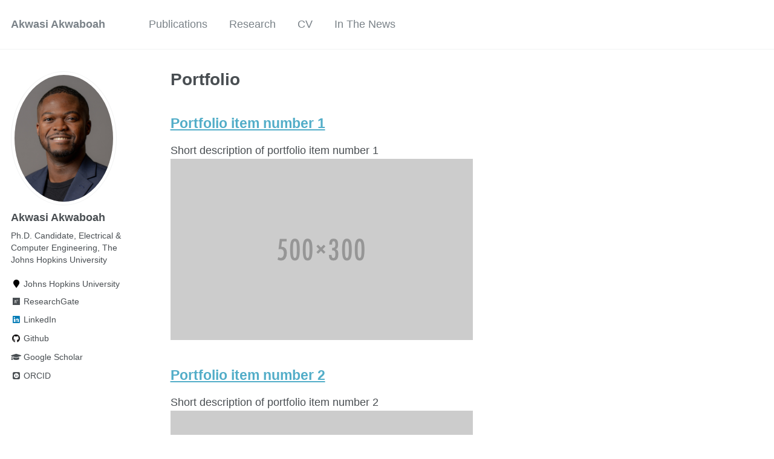

--- FILE ---
content_type: text/html; charset=utf-8
request_url: https://adakwaboah.github.io/portfolio/
body_size: 2308
content:
<!doctype html><html lang="en" class="no-js"><head><meta charset="utf-8"> <!-- begin SEO --><title>Portfolio - Akwasi Akwaboah</title><meta property="og:locale" content="en-US"><meta property="og:site_name" content="Akwasi Akwaboah"><meta property="og:title" content="Portfolio"><link rel="canonical" href="https://adakwaboah.github.io/portfolio/"><meta property="og:url" content="https://adakwaboah.github.io/portfolio/"> <script type="application/ld+json"> { "@context" : "http://schema.org", "@type" : "Person", "name" : "Akwasi Akwaboah", "url" : "https://adakwaboah.github.io", "sameAs" : null } </script> <!-- end SEO --><link href="https://adakwaboah.github.io/feed.xml" type="application/atom+xml" rel="alternate" title="Akwasi Akwaboah Feed"> <!-- http://t.co/dKP3o1e --><meta name="HandheldFriendly" content="True"><meta name="MobileOptimized" content="320"><meta name="viewport" content="width=device-width, initial-scale=1.0"> <script> document.documentElement.className = document.documentElement.className.replace(/\bno-js\b/g, '') + ' js '; </script> <!-- For all browsers --><link rel="stylesheet" href="https://adakwaboah.github.io/assets/css/main.css"><meta http-equiv="cleartype" content="on"> <!-- start custom head snippets --><link rel="apple-touch-icon" sizes="57x57" href="https://adakwaboah.github.io/images/apple-touch-icon-57x57.png?v=M44lzPylqQ"><link rel="apple-touch-icon" sizes="60x60" href="https://adakwaboah.github.io/images/apple-touch-icon-60x60.png?v=M44lzPylqQ"><link rel="apple-touch-icon" sizes="72x72" href="https://adakwaboah.github.io/images/apple-touch-icon-72x72.png?v=M44lzPylqQ"><link rel="apple-touch-icon" sizes="76x76" href="https://adakwaboah.github.io/images/apple-touch-icon-76x76.png?v=M44lzPylqQ"><link rel="apple-touch-icon" sizes="114x114" href="https://adakwaboah.github.io/images/apple-touch-icon-114x114.png?v=M44lzPylqQ"><link rel="apple-touch-icon" sizes="120x120" href="https://adakwaboah.github.io/images/apple-touch-icon-120x120.png?v=M44lzPylqQ"><link rel="apple-touch-icon" sizes="144x144" href="https://adakwaboah.github.io/images/apple-touch-icon-144x144.png?v=M44lzPylqQ"><link rel="apple-touch-icon" sizes="152x152" href="https://adakwaboah.github.io/images/apple-touch-icon-152x152.png?v=M44lzPylqQ"><link rel="apple-touch-icon" sizes="180x180" href="https://adakwaboah.github.io/images/apple-touch-icon-180x180.png?v=M44lzPylqQ"><link rel="icon" type="image/png" href="https://adakwaboah.github.io/images/favicon-32x32.png?v=M44lzPylqQ" sizes="32x32"><link rel="icon" type="image/png" href="https://adakwaboah.github.io/images/android-chrome-192x192.png?v=M44lzPylqQ" sizes="192x192"><link rel="icon" type="image/png" href="https://adakwaboah.github.io/images/favicon-96x96.png?v=M44lzPylqQ" sizes="96x96"><link rel="icon" type="image/png" href="https://adakwaboah.github.io/images/favicon-16x16.png?v=M44lzPylqQ" sizes="16x16"><link rel="manifest" href="https://adakwaboah.github.io/images/manifest.json?v=M44lzPylqQ"><link rel="mask-icon" href="https://adakwaboah.github.io/images/safari-pinned-tab.svg?v=M44lzPylqQ" color="#000000"><link rel="shortcut icon" href="/images/favicon.ico?v=M44lzPylqQ"><meta name="msapplication-TileColor" content="#000000"><meta name="msapplication-TileImage" content="https://adakwaboah.github.io/images/mstile-144x144.png?v=M44lzPylqQ"><meta name="msapplication-config" content="https://adakwaboah.github.io/images/browserconfig.xml?v=M44lzPylqQ"><meta name="theme-color" content="#ffffff"><link rel="stylesheet" href="https://adakwaboah.github.io/assets/css/academicons.css"/> <script type="text/x-mathjax-config"> MathJax.Hub.Config({ TeX: { equationNumbers: { autoNumber: "all" } } }); </script> <script type="text/x-mathjax-config"> MathJax.Hub.Config({ tex2jax: { inlineMath: [ ['$','$'], ["\\(","\\)"] ], processEscapes: true } }); </script> <script src='https://cdnjs.cloudflare.com/ajax/libs/mathjax/2.7.4/latest.js?config=TeX-MML-AM_CHTML' async></script> <!-- end custom head snippets --></head><body> <!--[if lt IE 9]><div class="notice--danger align-center" style="margin: 0;">You are using an <strong>outdated</strong> browser. Please <a href="http://browsehappy.com/">upgrade your browser</a> to improve your experience.</div><![endif]--><div class="masthead"><div class="masthead__inner-wrap"><div class="masthead__menu"><nav id="site-nav" class="greedy-nav"> <button><div class="navicon"></div></button><ul class="visible-links"><li class="masthead__menu-item masthead__menu-item--lg"><a href="https://adakwaboah.github.io/">Akwasi Akwaboah</a></li><li class="masthead__menu-item"><a href="https://adakwaboah.github.io/publications/">Publications</a></li><li class="masthead__menu-item"><a href="https://adakwaboah.github.io/research/">Research</a></li><li class="masthead__menu-item"><a href="https://adakwaboah.github.io/cv/">CV</a></li><li class="masthead__menu-item"><a href="https://adakwaboah.github.io/inTheNews/">In The News</a></li></ul><ul class="hidden-links hidden"></ul></nav></div></div></div><div id="main" role="main"><div class="sidebar sticky"><div itemscope itemtype="http://schema.org/Person"><div class="author__avatar"> <img src="https://adakwaboah.github.io/images/ECE_Headshot_25-42_crop.jpg" class="author__avatar" alt="Akwasi Akwaboah"></div><div class="author__content"><h3 class="author__name">Akwasi Akwaboah</h3><p class="author__bio">Ph.D. Candidate, Electrical & Computer Engineering, The Johns Hopkins University</p></div><div class="author__urls-wrapper"> <button class="btn btn--inverse">Follow</button><ul class="author__urls social-icons"><li><i class="fa fa-fw fa-map-marker" aria-hidden="true"></i> Johns Hopkins University</li><li><a href="https://www.researchgate.net/profile/Akwasi-Akwaboah"><i class="fab fa-fw fa-researchgate" aria-hidden="true"></i> ResearchGate</a></li><li><a href="https://www.linkedin.com/in/adakwaboah"><i class="fab fa-fw fa-linkedin" aria-hidden="true"></i> LinkedIn</a></li><li><a href="https://github.com/adakwaboah"><i class="fab fa-fw fa-github" aria-hidden="true"></i> Github</a></li><li><a href="https://scholar.google.com/citations?user=cJ2Ln_cAAAAJ&hl=en&oi=ao"><i class="fas fa-fw fa-graduation-cap"></i> Google Scholar</a></li><li><a href="https://orcid.org/0000-0002-3134-7221"><i class="ai ai-orcid-square ai-fw"></i> ORCID</a></li></ul></div></div></div><div class="archive"><h1 class="page__title">Portfolio</h1><div class="list__item"><article class="archive__item" itemscope itemtype="http://schema.org/CreativeWork"><h2 class="archive__item-title" itemprop="headline"> <a href="https://adakwaboah.github.io/portfolio/portfolio-1/" rel="permalink">Portfolio item number 1 </a></h2><p class="archive__item-excerpt" itemprop="description"><p>Short description of portfolio item number 1<br /><img src="/images/500x300.png" /></p></p></article></div><div class="list__item"><article class="archive__item" itemscope itemtype="http://schema.org/CreativeWork"><h2 class="archive__item-title" itemprop="headline"> <a href="https://adakwaboah.github.io/portfolio/portfolio-2/" rel="permalink">Portfolio item number 2 </a></h2><p class="archive__item-excerpt" itemprop="description"><p>Short description of portfolio item number 2 <br /><img src="/images/500x300.png" /></p></p></article></div></div></div><div class="page__footer"><footer> <!-- start custom footer snippets --> <a href="/sitemap/">Sitemap</a> <!-- end custom footer snippets --><div class="page__footer-follow"><ul class="social-icons"><li><strong>Follow:</strong></li><li><a href="http://github.com/adakwaboah"><i class="fab fa-github" aria-hidden="true"></i> GitHub</a></li><li><a href="https://adakwaboah.github.io/feed.xml"><i class="fa fa-fw fa-rss-square" aria-hidden="true"></i> Feed</a></li></ul></div><div class="page__footer-copyright">&copy; 2026 Akwasi Akwaboah. Powered by <a href="http://jekyllrb.com" rel="nofollow">Jekyll</a> &amp; <a href="https://github.com/academicpages/academicpages.github.io">AcademicPages</a>, a fork of <a href="https://mademistakes.com/work/minimal-mistakes-jekyll-theme/" rel="nofollow">Minimal Mistakes</a>.</div></footer></div><script src="https://adakwaboah.github.io/assets/js/main.min.js"></script> <script> (function(i,s,o,g,r,a,m){i['GoogleAnalyticsObject']=r;i[r]=i[r]||function(){ (i[r].q=i[r].q||[]).push(arguments)},i[r].l=1*new Date();a=s.createElement(o), m=s.getElementsByTagName(o)[0];a.async=1;a.src=g;m.parentNode.insertBefore(a,m) })(window,document,'script','//www.google-analytics.com/analytics.js','ga'); ga('create', '', 'auto'); ga('send', 'pageview'); </script></body></html>
